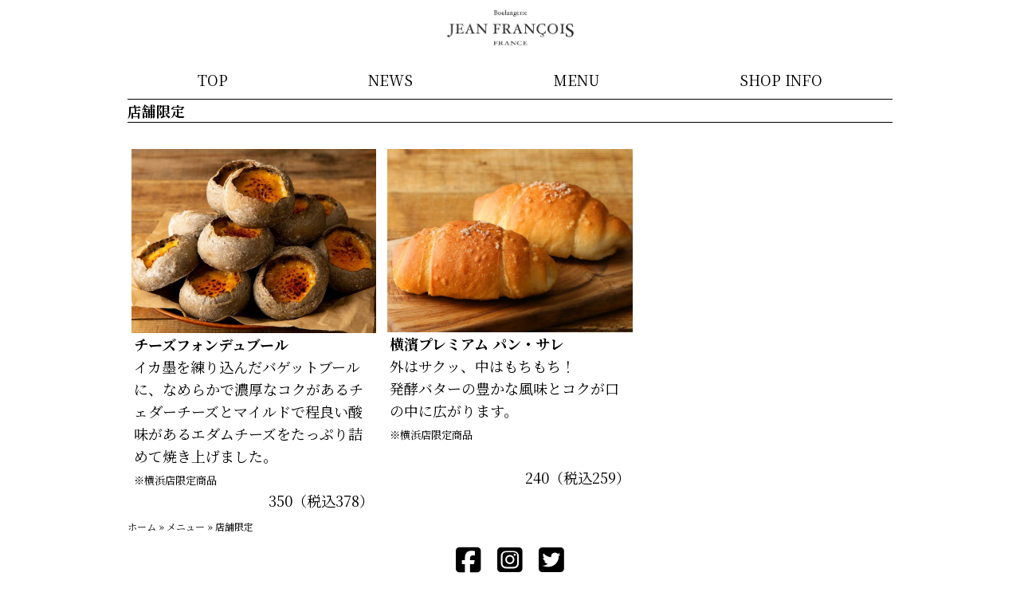

--- FILE ---
content_type: text/html; charset=UTF-8
request_url: https://bread-jeanfrancois.com/1303/menu/%E5%BA%97%E8%88%97%E9%99%90%E5%AE%9A/
body_size: 9738
content:
<!DOCTYPE html>
<html lang="ja">
<head>
<meta charset="UTF-8">
<meta http-equiv="X-UA-Compatible" content="IE=edge" />
<meta name="viewport" content="width=device-width,initial-scale=1" />
<script src="https://kit.fontawesome.com/6289da0e1e.js" crossorigin="anonymous"></script>
<link rel="preconnect" href="https://fonts.googleapis.com">
<link rel="preconnect" href="https://fonts.gstatic.com" crossorigin>
<link href="https://fonts.googleapis.com/css2?family=Noto+Sans+JP:wght@300;400;700&family=Noto+Serif+JP:wght@300;400;700&display=swap" rel="stylesheet">
<link rel="stylesheet" href="https://bread-jeanfrancois.com/1303/wp-content/themes/rc_shop/style.css" type="text/css" media="all" />
<meta name='robots' content='index, follow, max-image-preview:large, max-snippet:-1, max-video-preview:-1' />
	<style>img:is([sizes="auto" i], [sizes^="auto," i]) { contain-intrinsic-size: 3000px 1500px }</style>
	
	<!-- This site is optimized with the Yoast SEO plugin v26.8 - https://yoast.com/product/yoast-seo-wordpress/ -->
	<title>店舗限定 | Boulangerie JEAN FRANÇOIS 横浜ポルタ店</title>
	<meta name="description" content="Boulangerie JEAN FRANÇOIS 横浜ポルタ店 の店舗限定 ページです。MOF受賞シェフジャン･フランソワ ルメルシエプロデュースのベーカリー＆カフェ。その独自の製法から産み出された味わい深いパンの数々はまさに芸術的！最上級のスキルとお客様との触れ合い､本物だけが持つ誠実な「仕事へのスタンス」をぜひ体験してください。" />
	<link rel="canonical" href="https://bread-jeanfrancois.com/1303/menu/店舗限定/" />
	<meta property="og:locale" content="ja_JP" />
	<meta property="og:type" content="article" />
	<meta property="og:title" content="店舗限定 | Boulangerie JEAN FRANÇOIS 横浜ポルタ店" />
	<meta property="og:description" content="Boulangerie JEAN FRANÇOIS 横浜ポルタ店 の店舗限定 ページです。MOF受賞シェフジャン･フランソワ ルメルシエプロデュースのベーカリー＆カフェ。その独自の製法から産み出された味わい深いパンの数々はまさに芸術的！最上級のスキルとお客様との触れ合い､本物だけが持つ誠実な「仕事へのスタンス」をぜひ体験してください。" />
	<meta property="og:url" content="https://bread-jeanfrancois.com/1303/menu/店舗限定/" />
	<meta property="og:site_name" content="Boulangerie JEAN FRANÇOIS 横浜ポルタ店" />
	<meta property="article:modified_time" content="2025-08-02T03:29:32+00:00" />
	<meta name="twitter:card" content="summary_large_image" />
	<script type="application/ld+json" class="yoast-schema-graph">{"@context":"https://schema.org","@graph":[{"@type":"WebPage","@id":"https://bread-jeanfrancois.com/1303/menu/%e5%ba%97%e8%88%97%e9%99%90%e5%ae%9a/","url":"https://bread-jeanfrancois.com/1303/menu/%e5%ba%97%e8%88%97%e9%99%90%e5%ae%9a/","name":"店舗限定 | Boulangerie JEAN FRANÇOIS 横浜ポルタ店","isPartOf":{"@id":"https://bread-jeanfrancois.com/1303/#website"},"datePublished":"2022-12-13T09:57:21+00:00","dateModified":"2025-08-02T03:29:32+00:00","description":"Boulangerie JEAN FRANÇOIS 横浜ポルタ店 の店舗限定 ページです。MOF受賞シェフジャン･フランソワ ルメルシエプロデュースのベーカリー＆カフェ。その独自の製法から産み出された味わい深いパンの数々はまさに芸術的！最上級のスキルとお客様との触れ合い､本物だけが持つ誠実な「仕事へのスタンス」をぜひ体験してください。","breadcrumb":{"@id":"https://bread-jeanfrancois.com/1303/menu/%e5%ba%97%e8%88%97%e9%99%90%e5%ae%9a/#breadcrumb"},"inLanguage":"ja","potentialAction":[{"@type":"ReadAction","target":["https://bread-jeanfrancois.com/1303/menu/%e5%ba%97%e8%88%97%e9%99%90%e5%ae%9a/"]}]},{"@type":"BreadcrumbList","@id":"https://bread-jeanfrancois.com/1303/menu/%e5%ba%97%e8%88%97%e9%99%90%e5%ae%9a/#breadcrumb","itemListElement":[{"@type":"ListItem","position":1,"name":"ホーム","item":"https://bread-jeanfrancois.com/1303/"},{"@type":"ListItem","position":2,"name":"メニュー","item":"https://bread-jeanfrancois.com/1303/menu/"},{"@type":"ListItem","position":3,"name":"店舗限定"}]},{"@type":"WebSite","@id":"https://bread-jeanfrancois.com/1303/#website","url":"https://bread-jeanfrancois.com/1303/","name":"Boulangerie JEAN FRANÇOIS 横浜ポルタ店","description":"横浜ポルタ ベーカリー＆カフェ","potentialAction":[{"@type":"SearchAction","target":{"@type":"EntryPoint","urlTemplate":"https://bread-jeanfrancois.com/1303/?s={search_term_string}"},"query-input":{"@type":"PropertyValueSpecification","valueRequired":true,"valueName":"search_term_string"}}],"inLanguage":"ja"}]}</script>
	<!-- / Yoast SEO plugin. -->


<link rel='stylesheet' id='wp-block-library-css' href='https://bread-jeanfrancois.com/1303/wp-includes/css/dist/block-library/style.min.css?ver=6.8.3' type='text/css' media='all' />
<style id='classic-theme-styles-inline-css' type='text/css'>
/*! This file is auto-generated */
.wp-block-button__link{color:#fff;background-color:#32373c;border-radius:9999px;box-shadow:none;text-decoration:none;padding:calc(.667em + 2px) calc(1.333em + 2px);font-size:1.125em}.wp-block-file__button{background:#32373c;color:#fff;text-decoration:none}
</style>
<style id='safe-svg-svg-icon-style-inline-css' type='text/css'>
.safe-svg-cover{text-align:center}.safe-svg-cover .safe-svg-inside{display:inline-block;max-width:100%}.safe-svg-cover svg{fill:currentColor;height:100%;max-height:100%;max-width:100%;width:100%}

</style>
<link rel='stylesheet' id='style-style-css' href='https://bread-jeanfrancois.com/1303/wp-content/themes/rc_shop/style.css?ver=6.8.3' type='text/css' media='all' />
<link rel='stylesheet' id='style-reset-css' href='https://cdn.jsdelivr.net/npm/destyle.css@3.0.2/destyle.css' type='text/css' media='all' />
<link rel='stylesheet' id='style-styles-css' href='https://bread-jeanfrancois.com/1303/wp-content/themes/rc_shop/assets/css/common.css' type='text/css' media='all' />
<link rel='stylesheet' id='style-drawer-css' href='https://cdnjs.cloudflare.com/ajax/libs/drawer/3.2.2/css/drawer.min.css' type='text/css' media='all' />
<link rel='stylesheet' id='style-swiper-css' href='https://cdnjs.cloudflare.com/ajax/libs/Swiper/8.4.7/swiper-bundle.css' type='text/css' media='all' />
<link rel='stylesheet' id='style-lightbox-css' href='https://cdnjs.cloudflare.com/ajax/libs/lightbox2/2.7.1/css/lightbox.css' type='text/css' media='all' />
<link rel='stylesheet' id='wp-pagenavi-css' href='https://bread-jeanfrancois.com/1303/wp-content/plugins/wp-pagenavi/pagenavi-css.css?ver=2.70' type='text/css' media='all' />
<script type="text/javascript" src="https://code.jquery.com/jquery-3.4.1.min.js?ver=3.4.1" id="jquery-js"></script>

		<!-- GA Google Analytics @ https://m0n.co/ga -->
		<script async src="https://www.googletagmanager.com/gtag/js?id=UA-19254416-1"></script>
		<script>
			window.dataLayer = window.dataLayer || [];
			function gtag(){dataLayer.push(arguments);}
			gtag('js', new Date());
			gtag('config', 'UA-19254416-1');
		</script>

	<!-- Markup (JSON-LD) structured in schema.org ver.4.8.1 START -->
<script type="application/ld+json">
{
    "@context": "https://schema.org",
    "@type": "BreadcrumbList",
    "itemListElement": [
        {
            "@type": "ListItem",
            "position": 1,
            "item": {
                "@id": "https://bread-jeanfrancois.com/1303",
                "name": "Boulangerie JEAN FRANÇOIS 横浜ポルタ店"
            }
        },
        {
            "@type": "ListItem",
            "position": 2,
            "item": {
                "@id": "https://bread-jeanfrancois.com/1303/menu/",
                "name": "メニュー"
            }
        },
        {
            "@type": "ListItem",
            "position": 3,
            "item": {
                "@id": "https://bread-jeanfrancois.com/1303/1303/menu/%E5%BA%97%E8%88%97%E9%99%90%E5%AE%9A/",
                "name": "店舗限定"
            }
        }
    ]
}
</script>
<script type="application/ld+json">
{
    "@context": "https://schema.org",
    "@type": "Article",
    "mainEntityOfPage": {
        "@type": "WebPage",
        "@id": "https://bread-jeanfrancois.com/1303/menu/%e5%ba%97%e8%88%97%e9%99%90%e5%ae%9a/"
    },
    "headline": "店舗限定",
    "datePublished": "2022-12-13T18:57:21+0900",
    "dateModified": "2025-08-02T12:29:32+0900",
    "author": {
        "@type": "Person",
        "name": ""
    },
    "description": ""
}
</script>
<!-- Markup (JSON-LD) structured in schema.org END -->
<link rel="icon" href="https://bread-jeanfrancois.com/1303/wp-content/uploads/sites/2/2023/01/favicon.ico" sizes="32x32" />
<link rel="icon" href="https://bread-jeanfrancois.com/1303/wp-content/uploads/sites/2/2023/01/favicon.ico" sizes="192x192" />
<link rel="apple-touch-icon" href="https://bread-jeanfrancois.com/1303/wp-content/uploads/sites/2/2023/01/favicon.ico" />
<meta name="msapplication-TileImage" content="https://bread-jeanfrancois.com/1303/wp-content/uploads/sites/2/2023/01/favicon.ico" />
<!-- Google tag (gtag.js) -->
<script async src="https://www.googletagmanager.com/gtag/js?id=G-9P46F9W7JV"></script>
<script>
  window.dataLayer = window.dataLayer || [];
  function gtag(){dataLayer.push(arguments);}
  gtag('js', new Date());

  gtag('config', 'G-9P46F9W7JV');
</script>

<style>

/* base */
html,body{
width: 100%;
font-family:'Noto Serif JP', serif;
color:#000000;
font-size:18px;
font-weight:normal;
line-height: 1.6;
background: #FFFFFF;}

h1{font-family:'Noto Serif JP', serif;color:#000000;font-size:26px;font-weight:bold;}
h2{font-family:'Noto Serif JP', serif;color:#000000;font-size:24px;font-weight:bold;}
h3{font-family:'Noto Serif JP', serif;color:#000000;font-size:18px;font-weight:bold;}
h4{font-family:'Noto Serif JP', serif;color:#000000;font-size:18px;font-weight:bold;}

/*----------------- header -----------------*/
header{
width: 100%;
font-family:'Noto Serif JP', serif;
color:#000000;
font-size:18px;
font-weight:normal;
background: #FFFFFF;position: fixed;
top: 0;
z-index: 100;
}

#nav-pc-wrapper{
width: 960px;
margin: 0 auto;
display: flex;
flex-direction: column;
}
.logo_wrap{
width: 100%;
display: flex;
flex-direction: row;
justify-content: center;
align-items: center;
padding: 3px;
}
/* 2024.05.01 start*/
.logo_sp_wrap{
display: flex;
flex-direction: row;
align-items: center;
justify-content: center;height: 60px;
}
/* 2024.05.01 end*/
.logo_wrap img{
height: 70px;
}

.navi_wrap{
width: 100%;
display: flex;
flex-direction: row;
justify-content: space-around;
padding: 10px 0 10px 0;
}

.navi_wrap a{
font-family:'Noto Serif JP', serif;
color:#000000;
font-size:18px;
font-weight:normal;
}
.hamburger__line {
background-color: #000000;
}
.sp-nav{
background-color: ;    
}
.sp-nav a{
font-family:'Noto Serif JP', serif;
color:#000000;
font-size:18px;
font-weight:normal;
}
@media (max-width: 1140px) {
    #nav-pc-wrapper{
        display: none;
    }
}
/* 2024.05.01 start*/
.pulldown_wrap{
position: absolute;
bottom: 10px;
right: 30px;
top: unset;
}
.pulldown_inwrap{
position: relative;
}
.pulldown_text{
font-family:'Noto Sans JP', sans-serif;
color:#000000;
font-size:px;;
font-weight:normal;
background: #FFFFFF;
padding: px;
border-radius: px;
white-space: nowrap;
cursor: pointer;
}
.pulldown_inner{
display:none;
position: absolute;
top: 42px;
right: 0px;
font-family:'Noto Sans JP', sans-serif;
color:#000000;
font-size:px;;
font-weight:normal;
background: #FFFFFF;
border: px solid ;
}
.pulldown_item{
padding:px;
border: px solid ;
text-align:left;
white-space: nowrap;
}
.pulldown_item a{
display: block;
}
@media (max-width: 1140px) {
.pulldown_wrap{
position:fixed;
right: 60px;
top: 15px;
bottom: unset;
}
}
/* 2024.05.01 end*/
/*----------------- swiper -----------------*/
.swiper
{
width: 100%;
margin-bottom: 10px;
}
.swiper-wrapper{
width: 1000px;
height: 470px;
}
.swiper-slide {
text-align: center;
width: 100%;
height: 100%;
}

.slideimg_1{
background:url('https://bread-jeanfrancois.com/1303/wp-content/uploads/sites/2/2023/06/89540a3d4aebecbccd13680e45bf9182-scaled-e1686637495823.jpg');
width: 100%;
background-size: cover;
background-repeat: no-repeat;
}
@media (max-width: 480px) {
.slideimg_1{
background:url('https://bread-jeanfrancois.com/1303/wp-content/uploads/sites/2/2023/06/89540a3d4aebecbccd13680e45bf9182-1-scaled-e1686637723357.jpg');
width: 100%;
background-size: contain;
background-repeat: no-repeat;
}
}
.slideimg_2{
background:url('https://bread-jeanfrancois.com/1303/wp-content/uploads/sites/2/2022/11/c92e2a629b6aa0a9523323b9f31eafae-scaled-e1686638719307.jpg');
width: 100%;
background-size: cover;
background-repeat: no-repeat;
}
@media (max-width: 480px) {
.slideimg_2{
background:url('https://bread-jeanfrancois.com/1303/wp-content/uploads/sites/2/2022/11/c92e2a629b6aa0a9523323b9f31eafae-1-scaled-e1686638803625.jpg');
width: 100%;
background-size: contain;
background-repeat: no-repeat;
}
}
.slideimg_3{
background:url('https://bread-jeanfrancois.com/1303/wp-content/uploads/sites/2/2022/11/_メインビジュアル2-e1667372958815.jpg');
width: 100%;
background-size: cover;
background-repeat: no-repeat;
}
@media (max-width: 480px) {
.slideimg_3{
background:url('https://bread-jeanfrancois.com/1303/wp-content/uploads/sites/2/2022/11/_メインビジュアル2-1-e1667372989176.jpg');
width: 100%;
background-size: contain;
background-repeat: no-repeat;
}
}
.slideimg_4{
background:url('https://bread-jeanfrancois.com/1303/wp-content/uploads/sites/2/2022/11/_メインビジュアル1-e1667372847771.jpg');
width: 100%;
background-size: cover;
background-repeat: no-repeat;
}
@media (max-width: 480px) {
.slideimg_4{
background:url('https://bread-jeanfrancois.com/1303/wp-content/uploads/sites/2/2022/11/83b409765e28ed4f7bd23679ee8631cc.jpg');
width: 100%;
background-size: contain;
background-repeat: no-repeat;
}
}
.swiper-slide-next{
opacity: 0.5;
}
.swiper-slide-prev{
opacity: 0.5;
}

.swiper-slide.swiper-slide-active {
opacity: 1;
}
.swiper-button-prev::after,
.swiper-button-next::after {
color: rgb(255,255,255);
}
.swiper-pagination-bullet {
background-color: rgb(255,255,255);
}
@media (max-width: 400px) {
    .swiper-wrapper{
        height: 400px;
    }
}

/*----------------- banner -----------------*/
.banner_wrap{
width: 100%;
}
.banner_list{
width: 960px;
margin: 0 auto;
display: flex;
flex-direction: column;
}
.banner_list li{
margin: 10px 0;
}
.banner_list li img{
width: 100%;
}
.top_spacer{
height: 0px;
}

@media (max-width: 1140px) {
    .banner_list{
        width: 98%;
    }
}

/*----------------- breadcrumbs -----------------*/
.breadcrumbs-box{
width: 100%;
background:#FFFFFF;
color:#000000;
padding: 5px;
}
#breadcrumbs{
width: 960px;
margin: 0 auto;
font-family:'Noto Serif JP', serif;
font-size:12px;
font-weight:normal;
}

@media (max-width: 1140px) {
    #breadcrumbs{
        width: 98%;
    }
}

/*----------------- top shopname -----------------*/
.shopname_wrap{
width: 100%;
}
.shopname_inner{
width: 960px;
margin: 0 auto;
}
.shopname_inner h1{
text-align: center;
color:rgb(0,0,0);
font-family:'Noto Serif JP', serif;
font-size:26px;
font-weight:bold;
}

@media (max-width: 1140px) {
    .shopname_inner{
        width: 98%;
    }
}

/*----------------- top about -----------------*/
.aboutus_wrap{
width: 100%;
background: #FFFFFF;padding: 0% 0 0% 0;
}
.aboutus_list{
width: 960px;
margin: 0 auto;
display: flex;
flex-direction: column;
background: #FFFFFF;}
.aboutus_midashi{
font-family:'Noto Serif JP', serif;
color:#000000;
font-size:26px;font-weight:normal;
background:#FFFFFF;
text-align:center;
}

.aboutus_line{
border: 0;
border-top: 0px solid #000000; 
}
.aboutus_item{
display: flex;
flex-direction: row;
align-items: center;
padding: 0% 0 0 0;
}
.aboutus_item_left{
display: flex;
flex-direction: row;
justify-content: space-between;
align-items: center;
padding: 0% 0 0 0;
}
.aboutus_item_right{
display: flex;
flex-direction: row-reverse;
justify-content: space-between;
align-items: center;
padding: 0% 0 0 0;
}
/*2024.05.01 start*/
.aboutus_item .aboutus_img{
width: 95%;
}
.aboutus_item_left .aboutus_img,
.aboutus_item_right .aboutus_img{
width: 35%;
}
/*2024.05.01 end*/
.aboutus_item .aboutus_txtarea{
width: 100%;
display: flex;
flex-direction: column;
align-items: center;
word-break: break-word; /*2024.05.01*/
}
.aboutus_item_left .aboutus_txtarea{
width: 60%;
display: flex;
flex-direction: column;
word-break: break-word; /*2024.05.01*/
}
.aboutus_item_right .aboutus_txtarea{
width: 60%;
display: flex;
flex-direction: column;
}

.aboutus_komidashi{
font-family:'Noto Serif JP', serif;
color:#000000;
font-size:26px;font-weight:normal;
background:#FFFFFF;
}

.aboutus_txt{
font-family:'Noto Serif JP', serif;
color:#000000;
font-size:18px;font-weight:normal;
background:#FFFFFF;
padding: 20px;
}

@media (max-width: 1140px) {
    .aboutus_list{
        width: 98%;
    }
    .aboutus_item_left,
    .aboutus_item_right{
        flex-direction: column;
    }
    .aboutus_img{
        width: 100%;
    }
    .aboutus_item_left .aboutus_txtarea,
    .aboutus_item_right .aboutus_txtarea{
        width: 100%;
    }
}

/*----------------- top news -----------------*/
.topnews_wrap{
width: 100%;
background: #FFFFFF;padding: 2% 0 2% 0;
}
.topnews_list{
width: 960px;
margin: 0 auto;
display: flex;
flex-direction: column;
background: #FFFFFF;}
.topnews_midashi{
font-family:'Noto Serif JP', serif;
color:#000000;
font-size:24px;font-weight:normal;
background:#FFFFFF;
text-align:center;
}
.topnews_line{
border: 0;
border-top: 1px solid #000000; 
}
/*2024.05.01 start*/
.topnews_item_wrap{
display: flex;
flex-direction: column;
gap: 20px;
margin: 2% 0 0 0;
}
.topnews_item{
display: flex;
flex-direction: row;
justify-content: space-between;
font-family:'Noto Serif JP', serif;
font-size:18px;color:#000000;    
font-weight:normal;
background:#FFFFFF;
gap: 2%;
margin: 0.5%;
}
.topnews_item img{
width: 20%;
}
.topnews_item_right{
width: 78%;
display: flex;
flex-direction: column;
}
/*2024.05.01 end*/
.topnews_item_righttop{
display: flex;
flex-direction: row;
align-items: center;
margin: 3px;
}
/*2024.05.01 start*/
.topnews_date{
display: flex;
align-items: center;
margin: 0 3px 3px 3px;
white-space: nowrap;
}
/*2024.05.01 end*/
.topnews_taxonomy{
display: flex;
align-items: center;
flex-wrap: wrap;
gap: 5px;
}
.taxonomymark{
font-family:'Noto Serif JP', serif;
font-size:14px;
color:#FFFFFF;    
font-weight:normal;
background:#FF0000;
display: inline-block;
padding: 2px 10px;
border-radius: 3px;
}
.topnews_komidashi{
display:flex;
flex-direction: row;
align-items: center;
margin: 3px;
}
.newmark{
font-family:'Noto Serif JP', serif;
font-size:16px;
color:#FF0000;    
font-weight:normal;
background:;
padding: 2px 10px;
display: inline;
}
/*2024.05.01 start*/
@media (max-width: 1140px) {
    .topnews_list{
    width: 98%;
    }
    .topnews_item_wrap{
    gap: 20px;
    }
    .topnews_item{
    align-items: start;
    gap: 2%;
    }
    .topnews_date{
    margin-bottom: 1%;
    }
    .topnews_item img{
    width: 40%;
    }
    .topnews_item_right{
    width: 58%;
    }
    .topnews_item_righttop{
    margin: 0;
    flex-direction: column;
    align-items: start;
    }
    .topnews_komidashi{
    margin: 0;
    }
    .newmark{
    padding: 0;
    }
}
/*2024.05.01 end*/
/*----------------- top shop -----------------*/
.shop_wrap{
width: 100%;
background: #FFFFFF;padding: 2% 0 2% 0;
}
.shop_inner{
width: 960px;
margin: 0 auto;
display: flex;
flex-direction: column;
background: #FFFFFF;}
.shop_midashi{
font-family:'Noto Serif JP', serif;
color:#000000;
font-size:24px;font-weight:normal;
background:#FFFFFF;
text-align:center;
}
.shop_line{
border: 0;
border-top: 1px solid #000000; 
}
/*2024.05.01 start*/
.shop_info{
display: flex;
flex-direction: column;
flex-wrap: wrap;
justify-content:space-between;
margin: 2% 0 0 0;
}
.shop_map{
width: 100%;
height: 480px;
}
.shop_map iframe{
    width: 100%;
    height: 100%;
}
.shop_desc{
width: 100%;
display: flex;
flex-direction: column;
font-family:'Noto Serif JP', serif;
color:#000000;
font-size:18px;font-weight:normal;
background:#FFFFFF;
padding: 1% 0;
}
.shop_desc_wrap{
display: flex;
flex-direction: column;
padding: 5px; //2024.06.22//
}
.shop_item{
display: flex;
flex-direction: row;
flex-wrap: wrap;
justify-content:space-between;
border-bottom: 1px solid #9b9b9b;
}
@media (max-width: 1140px) {
.shop_item{
flex-direction: column; 
}
}
.shop_desc_wrap dl:first-child{
border-top: 1px solid #9b9b9b;   
}
.shop_desc_wrap dl:last-child{
border-bottom: 0;   
}
.shop_name{
font-family:'Noto Serif JP', serif;
font-size:18px;font-weight:bold;
color:#000000;
padding: 5px;
}
.shop_item_dt{
width: 30%;
margin: 5px 0; //2024.06.22//
overflow-wrap: break-word;
font-family:'Noto Serif JP', serif;
font-size:18px;font-weight:bold;
color:#000000;
}
.shop_item_dd{
width: 68%;
overflow-wrap: break-word;
font-family:'Noto Serif JP', serif;
font-size:18px;font-weight:normal;
color:#000000;
display: flex;
flex-direction: column;
justify-content: center;
margin: 5px 0; //2024.06.22//
}
.shop_item_dd span{
display: inline-block;
margin-top: 1rem;
width: 100%;
}
.shop_item_dd span:first-child{
display: inline-block;
margin-top: 0;
}
@media (max-width: 1140px) {
.shop_item_dt{
width:100%; 
}
.shop_item_dd{
width:100%;
margin: 0 0 5px 0; //2024.06.22//
}
}
.shop_item_dd ul{
display: flex;
flex-direction: row;
flex-wrap: wrap;
width: 100%;
}
/*2024.05.01 end*/
.shop_item_parts{
color:#000000;    
}
.shop_item_parts:not(:first-child)::before{
content: '/';
margin: 0 5px;
}
.shop_item_genres{
color:#000000;    
}
.shop_item_genres:not(:first-child)::before{
content: '、';
}

@media (max-width: 1140px) {
    .shop_inner{
        width: 98%;
    }
    .shop_info{
        flex-direction: column;
    }
    .shop_map{
        width: 100%;
        height: 370px;
        margin-bottom: 10px;
    }
    .shop_desc{
        width: 100%;
    }
}
/*2024.05.01 start*/
.open_item{
display:flex;
flex-direction: row;
}
.open_week{
text-align: right;
width: 55px;
white-space: nowrap;
}
.open_hours{
width: calc(100% - 55px);
}
.open_week.sp{
padding-right:0.5rem;
}
/*2024.05.01 end*/

/*----------------- top menu -----------------*/
.topmenu_wrap{
width: 100%;
background: rgb(255,255,255);padding: 2% 0 2% 0;
}
.topmenu_list{
width: 960px;
margin: 0 auto;
display: flex;
flex-direction: column;
background: rgb(255,255,255);}
.topmenu_midashi{
font-family:'Noto Serif JP', serif;
color:#000000;
font-size:26px;font-weight:bold;
background:#FFFFFF;
text-align:center;
}
.topmenu_line{
border: 0;
border-top: 1px solid #000000; 
}
.topmenu_area{
margin-top: 2%;
}
/*2024.05.01 start*/
.topmenu_item_wrap{
display: flex;
flex-direction: row;
flex-wrap: wrap;
justify-content:space-between;
}
.topmenu_item{
display: flex;
flex-direction: column;
margin: 0.5%;
}
/*2024.05.01 end*/
.topmenu_img{
width: 100%;
}

.topmenu_pack{
display: flex;
flex-direction: column;
}

.topmenu_name{
width: 100%;
text-align: left;
}
.topmenu_name_right{
width: 100%;
text-align: right;
}
.topmenu_name_center{
width: 100%;
text-align: center;
}

.topmenu_txt{
width: 100%;
text-align: left;
}

.topmenu_price{
width: 100%;
text-align: right;
}
.topmenu_btn{
display: inline-block;
padding: 1% 10%;
margin-top: 2%;
width:100%;
}

.menu_question{
position: relative;
cursor: pointer;
transition: .2s;
background: #EEEEEE;
padding: 1px;
margin: 1px;
}
.m_box::after {
  content: "";
  position: absolute;
  right: 10px;
  top: 50%;
  transition: all 0.2s ease-in-out;
  display: block;
  width: 10px;
  height: 10px;
  border-top: solid 3px #999;
  border-right: solid 3px #999;
  transform: translateY(-50%) rotate(135deg);
}
.menu_answer{
display: none;
padding: 5px;
}
.menu_question.open .m_box::after {
    transform: translateY(-50%) rotate(315deg);
}

@media (max-width: 1140px) {
    .topmenu_list{
        width: 98%;
    }
    /*
    .topmenu_item{
        width: 49% !important;
    }
    */
}

/*----------------- top photo -----------------*/
.topphoto_wrap{
width: 100%;
background: #FFFFFF;padding: 2% 0 2% 0;
}
.topphoto_list{
width: 960px;
margin: 0 auto;
display: flex;
flex-direction: column;
background: #FFFFFF;}
.topphoto_midashi{
font-family:'Noto Serif JP', serif;
color:;
font-size:24px;font-weight:normal;
background:#FFFFFF;
text-align:center;
}

.topphoto_line{
border: 0;
border-top: 1px solid ; 
}
.topphoto_item{
display: flex;
flex-direction: row;
flex-wrap: wrap;
justify-content: space-between;
margin: 2% 0 0 0;
}
.topphoto_img {
width: 32%;
margin: 0.5%;
}
.topphoto_img img{
width: 100%;
}
.topphoto_more{
width: 960px;
margin: 0 auto;
display: flex;
justify-content: center;
}
.more_btn{
padding: 5px 30px;
margin-top: 2%;
font-family:'Noto Serif JP', serif;
color:#FFFFFF;
border-radius: 5px;
font-size:18px;font-weight:normal;
background:;
border: 1px solid ;
}

@media (max-width: 1140px) {
    .topphoto_list,
    .topphoto_more{
        width: 98%;
    }
    .topphoto_img {
        width: 49%;
    }
    .photoimg_no{
        display: none;
    }
}

/*----------------- top q&a -----------------*/
.qa_wrap{
width: 100%;
background: #FFFFFF;padding: 2% 0 2% 0;
}
.qa_list{
width: 960px;
margin: 0 auto;
display: flex;
flex-direction: column;
background: #FFFFFF;}
.qa_midashi{
font-family:'Noto Sans JP', sans-serif;
color:#000000;
font-size:24px;font-weight:normal;
background:#FFFFFF;
text-align:left;
}
.qa_line{
border: 0;
border-top: 1px solid #000000; 
}
.qa_item{
display: flex;
flex-direction: column;
margin: 2% 0 0 0;
}
.qa_set{
font-family:'Noto Sans JP', sans-serif;
color:#000000;
font-size:18px;font-weight:normal;
background:;
display: flex;
flex-direction: column;
margin: 0 0 1% 0;
border: 1px solid #CCCCCC;
padding: 5px;
}
.qa_question{
position: relative;
cursor: pointer;
transition: .2s;
padding: 5px;
}
.i_box {
  position: absolute;
  top: 50%;
  right: 2rem;
  width: 20px;
  height: 20px;
  margin-top: -10px;
}
.i_box:before,
.i_box:after {
  position: absolute;
  content: "";
  margin: auto;
  box-sizing: border-box;
  vertical-align: middle;
}
.qa_answer{
display: none;
padding: 5px;
}
.i_box:before {
  border-top: 2px solid #CCCCCC;
  width: 20px;
  height: 0;
  top: 0;
  bottom: 0;
  right: 0;
}
.i_box:after {
  border-left: 2px solid #CCCCCC;
  width: 0;
  height: 20px;
  top: 0;
  bottom: 0;
  right: 9px;
  transition: .3s;
}
.qa_question.open .i_box:after {
  height: 0;
}

@media (max-width: 1140px) {
    .qa_list{
        width: 98%;
    }
}

/*----------------- top link -----------------*/
.toplink_wrap{
width: 100%;
background: #FFFFFF;padding: % 0 % 0;
}
.toplink_list{
width: 960px;
margin: 0 auto;
display: flex;
flex-direction: column;
background: #FFFFFF;}
.toplink_midashi{
font-family:'Noto Sans JP', sans-serif;
color:#000000;
font-size:26px;font-weight:normal;
background:#FFFFFF;
text-align:left;
}
.toplink_line{
border: 0;
border-top: px solid #FFFFFF; 
}
.toplink_item{
display: flex;
flex-direction: row;
flex-wrap: wrap;
justify-content: space-between;
align-items: center;
margin: % 0 0 0;
}
.toplink_item li{
width: 49%;
background:#FFFFFF;
border: 1px solid #000000;
text-align: center;
margin-bottom: 1%;
}
.toplink_btn{
display:block;
width: 100%;
font-family:'Noto Serif JP', serif;
font-size:26px;color:#000000;
font-weight:normal;
margin: 1%;
}

@media (max-width: 1140px) {
    .toplink_list{
        width: 98%;
    }
    .toplink_item li{
        width: 100%;
    }
}

/*----------------- menu page -----------------*/
.menu_wrap{
width: 100%;
background: #FFFFFF;margin-bottom:px;
}

.menu_head{
background:url('') repeat;
height: px;
}

.menu_list{
width: 960px;
margin: 0 auto;
display: flex;
flex-direction: column;
background: #FFFFFF;padding: % 0 % 0;
}

.menu_midashi{
font-family:'Noto Serif JP', serif;
color:#000000;
font-size:18px;font-weight:bold;
background:#FFFFFF;
text-align:left;
}
.menu_line{
border: 0;
border-top: 1px solid #000000; 
}

.menu_komidashi{
font-family:'Noto Serif JP', serif;
color:#000000;
font-size:18px;font-weight:bold;
background:#FFFFFF;
text-align:left;
}

.menu_area{
margin-top: %;
}

.menu_item_wrap{
display: flex;
flex-direction: row;
flex-wrap: wrap;
justify-content:space-between;
}

.menu_item{
display: flex;
flex-direction: column;
margin: 0.5%; /*2024.05.01*/
}

a.menu_item{ z-index: 2; }

.menu_img{
width: 100%;
}

.menu_pack{
display: flex;
flex-direction: column;
padding: 0 1%;
}

.menu_name{
width: 100%;
text-align: left;
}
.menu_name_right{
width: 100%;
text-align: right;
}
.menu_name_center{
width: 100%;
text-align: center;
}
.menu_txt{
width: 100%;
text-align: left;
word-break:break-word; /*2024.05.01*/
}
.menu_price{
width: 100%;
text-align: right;
}
.menu_btn{
display: inline-block;
padding: 1% 10%;
margin-top: %;
width:100%;
}

.menu_head_txt{
margin-top: %;
text-align: center;
}
.menu_link_wrap{
margin-top: %;
}
.menu_link_item{
margin-top: %;
display: flex;
flex-direction: row;
flex-wrap: wrap;
align-items: center;
justify-content: space-evenly;
}
.menu_link_item li{
border: 1px solid #CCCCCC;
padding: 5px 10px;
text-align: center;
}
.menu_link_item li a{
display: block;
}
.menu_foot_txt{
margin-top: %;
text-align: center;
font-size: 0.8em;
}


@media (max-width: 1140px) {
    .menu_list{
        width: 98%;
    }
    /*
    .menu_item{
        width: 49% !important;
    }
    */
}

/*----------------- photo page -----------------*/
.photo_wrap{
width: 100%;
background: #FFFFFF;margin-bottom:px;
}

.photo_head{
background:url('') repeat;
height: px;
}

.photo_list{
width: 960px;
margin: 0 auto;
display: flex;
flex-direction: column;
background: #FFFFFF;padding: % 0 % 0;
}

.photo_midashi{
font-family:'Noto Serif JP', serif;
color:;
font-size:26px;font-weight:normal;
background:#FFFFFF;
text-align:center;
}
.photo_line{
border: 0;
border-top: 0px solid ; 
}
.photo_item{
display: flex;
flex-direction: row;
flex-wrap: wrap;
justify-content: space-between;
margin: % 0 0 0;
}
.photo_item .photo_img{
width: 32%;
margin: 0.5%; /* 2024.05.01 */
}
.photo_img img{
width: 100%;
}

@media (max-width: 1140px) {
    .photo_list{
        width: 98%;
    }
    .photo_item .photo_img{
        width: 49%;
    }
}

/*----------------- news page -----------------*/
.news_wrap{
width: 100%;
background: #FFFFFF;margin-bottom:px;
}

.news_head{
background:url('') repeat;
height: px;
}

.news_list{
width: 960px;
margin: 0 auto;
display: flex;
flex-direction: column;
background: #FFFFFF;padding: % 0 % 0;
}

.news_midashi{
font-family:'Noto Serif JP', serif;
color:#000000;
font-size:26px;font-weight:normal;
background:#FFFFFF;
text-align:center;
}
.news_line{
border: 0;
border-top: 1px solid #000000; 
}
.news_container{
display: flex;
flex-direction: row;
flex-wrap: wrap;
justify-content: space-around;
margin: % 0 0 0;
}

.news_item{
width: 79%;
display: flex;
flex-direction: column;
}
.news_item li{
display: flex;
flex-direction: row;
justify-content: space-between;
align-items: center;
margin: 1%;
}
.news_item li img{
width: 20%;
}
.news_item_right{
width: 75%;
display: flex;
flex-direction: column;
}
.news_item_head{
display: flex;
flex-direction: row;
}
.news_item a{
margin: 3px;
}
.news_archives{
width: 20%;
display: flex;
flex-direction: column;
}
.news_archives h3{
border-bottom: 1px solid #000000;
margin:3% 1%;
}
@media (max-width: 1140px) {
.news_archives h3{
margin:2% 1%;
}
}
.news_archives li{
margin: 3% 1%;
}
.news_desc{
width: 79%;
display: flex;
flex-direction: column;
}
.news_taxonomy{
display:flex;
gap: 5px;
flex-wrap: wrap;
}
/* 2024.07.30 start */
.news_title{
font-family:'Noto Serif JP', serif;
color:#000000;
background-color:#FFFFFF;
text-align:left;
font-size:26px;margin: 3%;
}
/* 2024.07.30 end */
.news_detail_head{
display: flex;
flex-direction: row;
gap: 5px;
margin: 3%;
font-family:'Noto Serif JP', serif;
color:#000000;
font-size:18px;font-weight:normal;
}
.news_detail{
margin: 3%;
font-family:'Noto Serif JP', serif;
color:#000000;
font-size:18px;font-weight:normal;
word-wrap: break-word;
}
.news_detail p{
margin-bottom:18px;}
.news_detail a{
text-decoration: underline;
}
.news_pagenavi{
display: flex;
flex-direction: row;
justify-content: space-around;
margin: %;
}
.news_pageleft{
width: 79%;
justify-content: center;
display: flex;
}
.news_pageright{
width: 20%;
}



@media (max-width: 1140px) {
    .news_list{
        width: 98%;
    }
    .news_container,
    .news_pagenavi{
        flex-direction: column;
    }
    .news_detail_head{
    flex-direction: column;
    gap: 5px;
    }
    .news_date,
    .news_taxonomy{
    width: 100%;
    }
    .news_item li{
    align-items: start;
    }
    .news_item_head{
    width: 100%;
    flex-direction: column;
    }
    .news_pageleft,
    .news_item,
    .news_archives,
    .news_item li a{
    width: 100%;
    }
    .news_desc,
    .news_item,
    .news_archives {
        width: 100%;
        margin-bottom: %;
    }
}

/*----------------- footer -----------------*/
footer{
width: 100%; 
background: #FFFFFF;}
.footer_wrap{
width: 960px;
margin: 0 auto;
display: flex;
flex-direction: column;
}
.snsicons{
width: 100%;
margin: 0 auto;
display: flex;
flex-direction: row;
justify-content: center;
padding: 10px;
}
.snsicons a{
display:block;
text-decoration: none;
margin: 0 10px;
color: #000000;
}
.footer_links{
width: 100%;
margin: 0 auto;
}
.footer_links ul{
display: flex;
flex-direction: row;
flex-wrap: wrap;
justify-content: center;
padding: 10px;
}
.footer_links_item{
display:block;
text-decoration: none;
margin: 0;
font-family:'Noto Serif JP', serif;
color:#000000;
font-size:12px;
font-weight:normal;
}
.footer_links_item:not(:last-child)::after{
content: '│';
}
.copyrights{
font-family:'Noto Serif JP', serif;
color:#000000;
font-size:12px;
font-weight:normal;
background:#FFFFFF;
height: 60px;
align-items: center;
display: flex;
justify-content: center;
}
#page_top a {
background-color: #000000;
color: #FFFFFF;
}
.footer_sp_wrap{
display: block;
width: 100%;
position: fixed;
bottom: 0;
z-index:3;
}
.footer_sp_item{
display: flex;
flex-direction: row;
}
.footer_sp_btn{
border-right: 1px solid #CCCCCC;
}
/* 2024.01.15 */
.footer_sp_btn:last-child{
border-right: 0;
}
/* 2024.01.15 */
.footer_sp_btn a{
display: flex;
flex-direction: column;
align-items: center;
justify-content: center;
height: 50px;
}

@media (max-width: 1140px) {
    .copyrights{
        height: 50px;
    }
    .footer_wrap{
        width: 98%;
    }
}
@media (min-width: 1141px) {
    .footer_sp_wrap {
        display: none;
    }
}

/*----------------- modal -----------------*/
.overlay {
display: none;
width: 100%;
height: 100%;
background: rgba(0,0,0,0.6);
position: fixed;
top: 0;
z-index: 101
}
/* 2024.01.15 */
.btn_area {
/*width: 400px;*/
/*height: 250px;*/
min-width: 400px;
max-width: 80%;
height: 80vh;
position: absolute;
top: 50%;
left: 50%;
transform: translate(-50%,-50%);
background: #fff;
text-align: center;
z-index: 102;
padding: 10px;
overflow: auto;
}
@media (max-width: 480px) {
.btn_area {
min-width: unset;
max-width: unset;
width: 80%;
}
}
/* 2024.01.15 */
.btn_area .ttl {
font-weight: bold
}
.btn_area p {
padding: 15px
}
.btn_area button {
display: block;
margin: 0 auto;
background: #333;
color: #fff;
padding: 5px 10%;
border: none
}
.btn_area button:hover {
background: #777
}
/*----------------- english btn -----------------*/
.english_btn{
    position: absolute;
    top: 0px;
    right: 30px;
    height: 76px;
    display: flex;
    justify-content: center;
    align-items: center;
}
.english_btn ul{
    background: ;
    font-family:;
    color: ;
    font-size: px;
    font-weight: ;
    display: flex;
    flex-direction: row;
    border: px solid ;
    border-radius: px;
    padding: 0px 5px;
}
.english_btn_item a{
    padding: 3px;
}
.english_btn_item a.btnnow{
    color: ;
}
.english_btn_item:not(:last-child)::after{
    content: '│';
    color: ;
}
@media (max-width: 1140px) {
    .english_btn{
        display: none;
    }
}
</style>
<script type="application/ld+json">
{
    "@context": "https://schema.org",
    "@type": "Restaurant",
    "name": "Boulangerie JEAN FRANCOIS 横浜ポルタ店",
    "image": "https://bread-jeanfrancois.com/1303/wp-content/uploads/sites/2/2025/10/6f1c140486b40f224d9cede23e691b1b.jpg",
    "url": "https://bread-jeanfrancois.com/1303/",
    "telephone": "+81045-450-3747",
    "menu": "https://bread-jeanfrancois.com/1303/menu/",
    "acceptsReservations": "True",
    "servesCuisine": "https://bread-jeanfrancois.com/1303/",
    "address": {
        "@type": "PostalAddress",
        "streetAddress": "高島2-16-B1 横浜ポルタ1F",
        "addressLocality": "横浜市西区",
        "postalCode": "220-0011",
        "addressCountry": "ja",
        "addressRegion": "神奈川県"
    },
    "geo": {
        "@type": "GeoCoordinates",
        "latitude": "35.46551979",
        "longitude": "139.6249568"
    },
    "openingHours": [
    "Mo 09:00-22:30"
    ,"Tu 09:00-22:30"
    ,"We 09:00-22:30"
    ,"Th 09:00-22:30"
    ,"Fr 09:00-22:30"
    ,"Sa 09:00-22:30"
    ,"Su 09:00-22:30"
    ],
    "priceRange": "1000"
}
</script>


</head>
<body>
<header id="header">
    <nav id="nav-pc-wrapper">
        <div class="logo_wrap">    
    <a href='https://bread-jeanfrancois.com/'><img src='https://bread-jeanfrancois.com/1303/wp-content/uploads/sites/2/2025/10/6f1c140486b40f224d9cede23e691b1b.jpg' alt='Boulangerie JEAN FRANÇOIS 横浜ポルタ店'></a>            
        </div>
        <ul class="navi_wrap">
    <li><a class='js-scroll-trigger' href='/1303/#top'>TOP</a></li><li><a class='js-scroll-trigger' href='/1303/#news'>NEWS</a></li><li><a class='js-scroll-trigger' href='/1303/#menu'>MENU</a></li><li><a class='js-scroll-trigger' href='/1303/#shopinfo'>SHOP INFO</a></li>        </ul>
    </nav>
    
    <div id="nav-wrapper" class="nav-wrapper">
        <div class="navi_sp_head">
            <div class="logo_sp_wrap">
            <a href='https://bread-jeanfrancois.com/'><img src='https://bread-jeanfrancois.com/1303/wp-content/uploads/sites/2/2025/10/6f1c140486b40f224d9cede23e691b1b.jpg' alt='Boulangerie JEAN FRANÇOIS 横浜ポルタ店'></a>                <div class="hamburger" id="js-hamburger">
                    <span class="hamburger__line hamburger__line--1"></span>
                    <span class="hamburger__line hamburger__line--2"></span>
                    <span class="hamburger__line hamburger__line--3"></span>
                </div>
            </div>
            <!--
            <div class="navi_sp_name">
            <h1><a href='https://bread-jeanfrancois.com/'>Boulangerie JEAN FRANÇOIS 横浜ポルタ店</a></h1>            </div>
            -->
        </div>
        <nav class="sp-nav">
            <ul>
        <li><a href='/1303/#top' class='js-scroll-trigger sp-nav-link'><i class='fa-thin fa-angle-right'></i>TOP</a></li><li><a href='/1303/#news' class='js-scroll-trigger sp-nav-link'><i class='fa-thin fa-angle-right'></i>NEWS</a></li><li><a href='/1303/#menu' class='js-scroll-trigger sp-nav-link'><i class='fa-thin fa-angle-right'></i>MENU</a></li><li><a href='/1303/#shopinfo' class='js-scroll-trigger sp-nav-link'><i class='fa-thin fa-angle-right'></i>SHOP INFO</a></li>            </ul>
        </nav>
    </div>
    
        
</header><section class="menu_wrap" id="%e5%ba%97%e8%88%97%e9%99%90%e5%ae%9a">
    <div class="menu_head"></div>
    
    <div class="menu_list">
        <hr class="menu_line">
        <h1 class="menu_midashi">店舗限定</h1>
        <hr class="menu_line">
        <div class="menu_area" >
            <div class="link_jump" id="　"></div>
            <h2 class="menu_komidashi" >　</h2>
            <div class="menu_komidashi_sub"></div>
            <div class="menu_item_wrap">
                            <style>@media (max-width: 1140px) { .menu_item_0{ width: 100% !important;}}</style>
                                                            <div class="menu_item menu_item_0" style="font-family: 'Noto Serif JP', serif;color: rgba(0,0,0,1);width: 32%;" >
                                                        <img class="menu_img" src="https://bread-jeanfrancois.com/1303/wp-content/uploads/sites/2/2022/12/_チーズフォンデュブール_積み-2-e1679219087142.jpg" alt="">
                                        <div class="menu_pack">
                                                                                    <div class="menu_name" style="font-size:18px;color: rgba(0,0,0,1);font-weight: bold;font-weight: bold;">チーズフォンデュブール</div>
                                                                                                                                    <div class="menu_txt " style="font-size:18px;color: rgba(0,0,0,1);font-weight: normal;"><p>イカ墨を練り込んだバゲットブールに、なめらかで濃厚なコクがあるチェダーチーズとマイルドで程良い酸味があるエダムチーズをたっぷり詰めて焼き上げました。</p>
<p><span style="font-size: 10pt;">※横浜店限定商品</span></p>
</div>
                                                                        <div class="menu_price" style="font-size:18px;color: rgba(0,0,0,1);font-weight: normal;">350（税込378）</div>
                                            </div>
                                    </div>
                                            <style>@media (max-width: 1140px) { .menu_item_1{ width: 100% !important;}}</style>
                                                            <div class="menu_item menu_item_1" style="font-family: 'Noto Serif JP', serif;color: rgba(0,0,0,1);width: 32%;" >
                                                        <img class="menu_img" src="https://bread-jeanfrancois.com/1303/wp-content/uploads/sites/2/2023/01/-e1679219250378.jpg" alt="">
                                        <div class="menu_pack">
                                                                                    <div class="menu_name" style="font-size:18px;color: rgba(0,0,0,1);font-weight: bold;font-weight: bold;">横濱プレミアム パン・サレ</div>
                                                                                                                                    <div class="menu_txt " style="font-size:18px;color: rgba(0,0,0,1);font-weight: normal;"><p>外はサクッ、中はもちもち！</p>
<p>発酵バターの豊かな風味とコクが口の中に広がります。</p>
<p><span style="font-size: 10pt;">※横浜店限定商品</span></p>
<p>&nbsp;</p>
</div>
                                                                        <div class="menu_price" style="font-size:18px;color: rgba(0,0,0,1);font-weight: normal;">240（税込259）</div>
                                            </div>
                                    </div>
                <a class="menu_item" style="width: 32%;background: ;"></a>            </div>
        </div>

        </div>
    </div>
</section>

<div class="overlay">
<div class="btn_area">
<p class="ttl"></p>
<p></p>
<button>閉じる</button>
</div>
</div>

<footer>
<div class="breadcrumbs-box">

<p id="breadcrumbs"><span><span><a href="https://bread-jeanfrancois.com/1303/">ホーム</a></span> » <span><a href="https://bread-jeanfrancois.com/1303/menu/">メニュー</a></span> » <span class="breadcrumb_last" aria-current="page">店舗限定</span></span></p>
</div>    <div class="footer_wrap">
            <div class="snsicons">
    <a class='fa-classic fa-brands fa-facebook-square fa-2x'href='https://www.facebook.com/JEANFRANCOIS.yokohama' target='_blank' style='color:#000000'></a><a class='fa-classic fa-brands fa-instagram-square fa-2x'href='https://www.instagram.com/jeanfrancois_official/' target='_blank' style='color:#000000'></a><a class='fa-classic fa-brands fa-twitter-square fa-2x'href='https://twitter.com/jeanfrancois_jp' target='_blank' style='color:#000000'></a>        </div>
      
            <div class="copyrights">Copyright (C)  create restaurants holdings inc. All Rights Reserved.</div>
    </div>
    <div id="page_top"><a href="#" class="js-scroll-trigger"><i class="fa fa-chevron-up"></i></a></div>
    
    <div class="footer_sp_wrap">
        <ul class="footer_sp_item">
            </ul>
    </div>    
</footer>
<script type="speculationrules">
{"prefetch":[{"source":"document","where":{"and":[{"href_matches":"\/1303\/*"},{"not":{"href_matches":["\/1303\/wp-*.php","\/1303\/wp-admin\/*","\/1303\/wp-content\/uploads\/sites\/2\/*","\/1303\/wp-content\/*","\/1303\/wp-content\/plugins\/*","\/1303\/wp-content\/themes\/rc_shop\/*","\/1303\/*\\?(.+)"]}},{"not":{"selector_matches":"a[rel~=\"nofollow\"]"}},{"not":{"selector_matches":".no-prefetch, .no-prefetch a"}}]},"eagerness":"conservative"}]}
</script>
<script type="text/javascript" src="https://cdnjs.cloudflare.com/ajax/libs/jquery-easing/1.4.1/jquery.easing.min.js?ver=1.3" id="jquery-easing-js"></script>
<script type="text/javascript" src="https://cdnjs.cloudflare.com/ajax/libs/jquery.matchHeight/0.7.2/jquery.matchHeight-min.js?ver=0.7.2" id="jquery-matchHeight-js"></script>
<script type="text/javascript" src="https://cdnjs.cloudflare.com/ajax/libs/iScroll/5.2.0/iscroll.min.js?ver=5.2.0" id="jquery-iscroll-js"></script>
<script type="text/javascript" src="https://cdnjs.cloudflare.com/ajax/libs/drawer/3.2.2/js/drawer.min.js?ver=3.2.2" id="jquery-drawer-js"></script>
<script type="text/javascript" src="https://cdnjs.cloudflare.com/ajax/libs/Swiper/8.4.7/swiper-bundle.min.js?ver=6.8.3" id="jquery-swiper-js"></script>
<script type="text/javascript" src="https://cdnjs.cloudflare.com/ajax/libs/lightbox2/2.7.1/js/lightbox.min.js?ver=2.7.1" id="jquery-lightbox-js"></script>
<script type="text/javascript" src="https://cdnjs.cloudflare.com/ajax/libs/jquery-cookie/1.4.1/jquery.cookie.min.js?ver=6.8.3" id="jquery-cookie-js"></script>
<script type="text/javascript" src="https://bread-jeanfrancois.com/1303/wp-content/themes/rc_shop/assets/js/common.js?ver=0.0" id="jquery-common-js"></script>
<script crossorigin="anonymous" type="text/javascript" src="https://kit.fontawesome.com/6289da0e1e.js?ver=6.8.3" id="acffa_font-awesome-kit-js"></script>
</body>
</html>